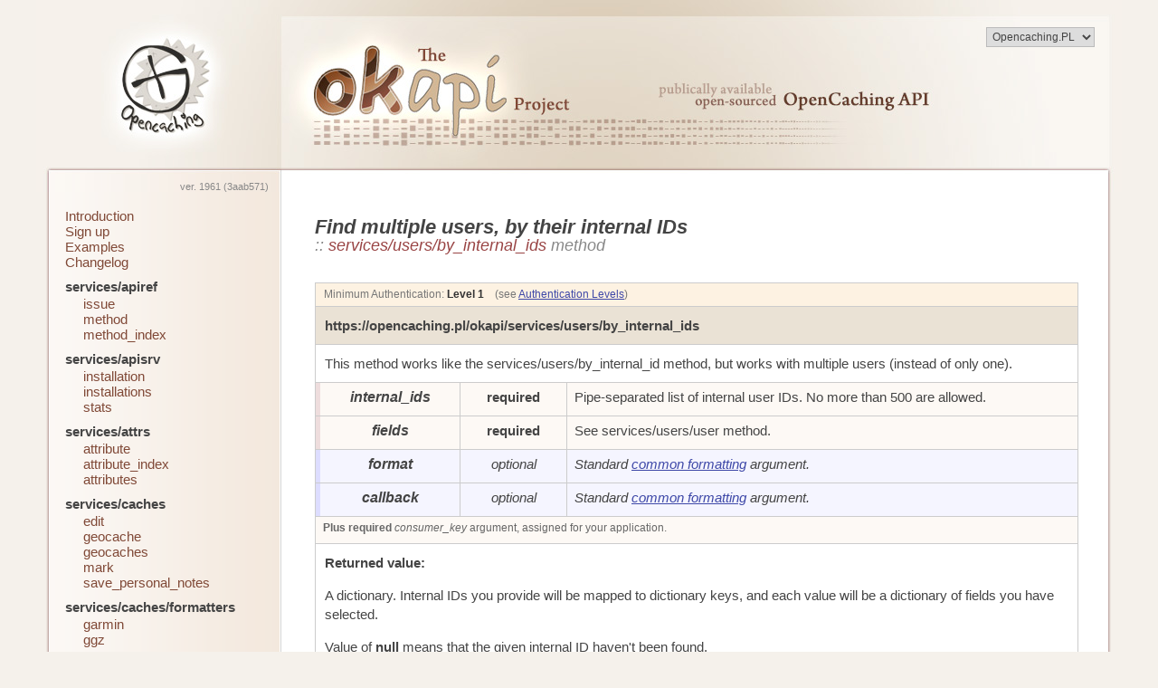

--- FILE ---
content_type: text/html; charset=utf-8
request_url: https://opencaching.pl/okapi/services/users/by_internal_ids.html
body_size: 1915
content:
<!doctype html>
<html lang='en'>
    <head>
        <meta http-equiv="content-type" content="text/html; charset=UTF-8">
        <title>Find multiple users, by their internal IDs - OKAPI Reference</title>
        <link rel="stylesheet" href="https://opencaching.pl/okapi/static/common.css?1961">
        <link rel="icon" type="image/x-icon" href="https://opencaching.pl/okapi/static/favicon.ico">
        <script src='https://ajax.googleapis.com/ajax/libs/jquery/1.6.2/jquery.min.js'></script>
        <script>
            var okapi_base_url = "https://opencaching.pl/okapi/";
        </script>
        <script src='https://opencaching.pl/okapi/static/common.js?1961'></script>
    </head>
    <body class='api'>
        <div class='okd_mid'>
            <div class='okd_top'>
                <div class='okd_top_pad'>
    <div class='okd_switcher'>
        <select id='switcher'>
                            <option value='https://opencaching.pl/okapi/' selected current='true'>Opencaching.PL</option>
                            <option value='https://www.opencaching.de/okapi/'>Opencaching.DE</option>
                            <option value='http://www.opencaching.us/okapi/'>Opencaching.US</option>
                            <option value='http://www.opencaching.nl/okapi/'>Opencaching.NL</option>
                            <option value='http://www.opencaching.ro/okapi/'>Opencaching.RO</option>
                            <option value='https://opencache.uk/okapi/'>Opencache.UK</option>
                    </select>
    </div>
</div>
                <table cellspacing='0' cellpadding='0'><tr>
                    <td class='apimenu'>
                        <div class='revision'>ver. 1961 (3aab571)</div><div class='main'><a href='https://opencaching.pl/okapi/introduction.html'>Introduction</a><br><a href='https://opencaching.pl/okapi/signup.html'>Sign up</a><br><a href='https://opencaching.pl/okapi/examples.html'>Examples</a><br><a href='https://opencaching.pl/okapi/changelog.html'>Changelog</a><br></div><div class='module'>services/apiref</div><div class='methods'><a href='https://opencaching.pl/okapi/services/apiref/issue.html'>issue</a><br><a href='https://opencaching.pl/okapi/services/apiref/method.html'>method</a><br><a href='https://opencaching.pl/okapi/services/apiref/method_index.html'>method_index</a><br></div><div class='module'>services/apisrv</div><div class='methods'><a href='https://opencaching.pl/okapi/services/apisrv/installation.html'>installation</a><br><a href='https://opencaching.pl/okapi/services/apisrv/installations.html'>installations</a><br><a href='https://opencaching.pl/okapi/services/apisrv/stats.html'>stats</a><br></div><div class='module'>services/attrs</div><div class='methods'><a href='https://opencaching.pl/okapi/services/attrs/attribute.html'>attribute</a><br><a href='https://opencaching.pl/okapi/services/attrs/attribute_index.html'>attribute_index</a><br><a href='https://opencaching.pl/okapi/services/attrs/attributes.html'>attributes</a><br></div><div class='module'>services/caches</div><div class='methods'><a href='https://opencaching.pl/okapi/services/caches/edit.html'>edit</a><br><a href='https://opencaching.pl/okapi/services/caches/geocache.html'>geocache</a><br><a href='https://opencaching.pl/okapi/services/caches/geocaches.html'>geocaches</a><br><a href='https://opencaching.pl/okapi/services/caches/mark.html'>mark</a><br><a href='https://opencaching.pl/okapi/services/caches/save_personal_notes.html'>save_personal_notes</a><br></div><div class='module'>services/caches/formatters</div><div class='methods'><a href='https://opencaching.pl/okapi/services/caches/formatters/garmin.html'>garmin</a><br><a href='https://opencaching.pl/okapi/services/caches/formatters/ggz.html'>ggz</a><br><a href='https://opencaching.pl/okapi/services/caches/formatters/gpx.html'>gpx</a><br></div><div class='module'>services/caches/map</div><div class='methods'><a href='https://opencaching.pl/okapi/services/caches/map/tile.html'>tile</a><br></div><div class='module'>services/caches/search</div><div class='methods'><a href='https://opencaching.pl/okapi/services/caches/search/all.html'>all</a><br><a href='https://opencaching.pl/okapi/services/caches/search/bbox.html'>bbox</a><br><a href='https://opencaching.pl/okapi/services/caches/search/by_urls.html'>by_urls</a><br><a href='https://opencaching.pl/okapi/services/caches/search/nearest.html'>nearest</a><br><a href='https://opencaching.pl/okapi/services/caches/search/save.html'>save</a><br></div><div class='module'>services/caches/shortcuts</div><div class='methods'><a href='https://opencaching.pl/okapi/services/caches/shortcuts/search_and_retrieve.html'>search_and_retrieve</a><br></div><div class='module'>services/logs</div><div class='methods'><a href='https://opencaching.pl/okapi/services/logs/capabilities.html'>capabilities</a><br><a href='https://opencaching.pl/okapi/services/logs/delete.html'>delete</a><br><a href='https://opencaching.pl/okapi/services/logs/edit.html'>edit</a><br><a href='https://opencaching.pl/okapi/services/logs/entries.html'>entries</a><br><a href='https://opencaching.pl/okapi/services/logs/entry.html'>entry</a><br><a href='https://opencaching.pl/okapi/services/logs/logs.html'>logs</a><br><a href='https://opencaching.pl/okapi/services/logs/submit.html'>submit</a><br><a href='https://opencaching.pl/okapi/services/logs/userlogs.html'>userlogs</a><br></div><div class='module'>services/logs/images</div><div class='methods'><a href='https://opencaching.pl/okapi/services/logs/images/add.html'>add</a><br><a href='https://opencaching.pl/okapi/services/logs/images/delete.html'>delete</a><br><a href='https://opencaching.pl/okapi/services/logs/images/edit.html'>edit</a><br></div><div class='module'>services/oauth</div><div class='methods'><a href='https://opencaching.pl/okapi/services/oauth/access_token.html'>access_token</a><br><a href='https://opencaching.pl/okapi/services/oauth/authorize.html'>authorize</a><br><a href='https://opencaching.pl/okapi/services/oauth/request_token.html'>request_token</a><br></div><div class='module'>services/replicate</div><div class='methods'><a href='https://opencaching.pl/okapi/services/replicate/changelog.html'>changelog</a><br><a href='https://opencaching.pl/okapi/services/replicate/fulldump.html'>fulldump</a><br><a href='https://opencaching.pl/okapi/services/replicate/info.html'>info</a><br></div><div class='module'>services/users</div><div class='methods'><a href='https://opencaching.pl/okapi/services/users/by_internal_id.html'>by_internal_id</a><br><a href='https://opencaching.pl/okapi/services/users/by_internal_ids.html' class='selected'>by_internal_ids</a><br><a href='https://opencaching.pl/okapi/services/users/by_username.html'>by_username</a><br><a href='https://opencaching.pl/okapi/services/users/by_usernames.html'>by_usernames</a><br><a href='https://opencaching.pl/okapi/services/users/user.html'>user</a><br><a href='https://opencaching.pl/okapi/services/users/users.html'>users</a><br></div>                    </td>
                    <td class='article'>

                        <h1>
                            Find multiple users, by their internal IDs                                                        <div class='subh1'>:: <b>services/users/by_internal_ids</b> method</div>
                        </h1>
                        <table class='method' cellspacing='1px'>
                            <tr>
                                <td class='precaption' colspan='3'>
                                    <table><tr>
                                        <td>Minimum Authentication: <span class='level level1'>Level 1</span></td>
                                        <td>(see <a href='https://opencaching.pl/okapi/introduction.html#auth_levels'>Authentication Levels</a>)</td>
                                    </tr></table>
                                </td>
                            </tr>
                            <tr>
                                <td class='caption' colspan='3'>
                                    <b>https://opencaching.pl/okapi/services/users/by_internal_ids</b>
                                </td>
                            </tr>
                            <tr>
                                <td class='description' colspan='3'>
                                    
        <p>This method works like the services/users/by_internal_id method, but works
        with multiple users (instead of only one).</p>
                                    </td>
                            </tr>
                                                            <tr class='public' id='arg_internal_ids'>
                                    <td class='argname'>
                                        internal_ids                                    </td>
                                    <td class='required'>
                                        required                                    </td>
                                    <td class='argdesc'>
                                                                                
        <p>Pipe-separated list of internal user IDs. No more than 500 are allowed.</p>
                                        </td>
                                </tr>
                                                            <tr class='public' id='arg_fields'>
                                    <td class='argname'>
                                        fields                                    </td>
                                    <td class='required'>
                                        required                                    </td>
                                    <td class='argdesc'>
                                                                                
        <p>See services/users/user method.</p>
                                        </td>
                                </tr>
                                                            <tr class='common-formatting' id='arg_format'>
                                    <td class='argname'>
                                        format                                    </td>
                                    <td class='optional'>
                                        optional                                    </td>
                                    <td class='argdesc'>
                                                                                <i>Standard <a href='https://opencaching.pl/okapi/introduction.html#common-formatting'>common formatting</a> argument.</i>                                    </td>
                                </tr>
                                                            <tr class='common-formatting' id='arg_callback'>
                                    <td class='argname'>
                                        callback                                    </td>
                                    <td class='optional'>
                                        optional                                    </td>
                                    <td class='argdesc'>
                                                                                <i>Standard <a href='https://opencaching.pl/okapi/introduction.html#common-formatting'>common formatting</a> argument.</i>                                    </td>
                                </tr>
                                                        <tr>
                                <td colspan='3' class='oauth_args'>
                                                                            <b>Plus required</b> <i>consumer_key</i> argument, assigned for your application.
                                                                    </td>
                            </tr>
                            <tr><td colspan='3' class='returns' id='returns'>
                                <p><b>Returned&nbsp;value:</b></p>
                                
        <p>A dictionary. Internal IDs you provide will be mapped to dictionary keys,
        and each value will be a dictionary of fields you have selected.</p>
        <p>Value of <b>null</b> means that the given internal ID haven't been found.</p>
                                </td></tr>
                        </table>
                                                    <div class='issue-comments' issue_id='45'></div>
                                            </td>
                </tr></table>
            </div>
            <div class='okd_bottom'>
            </div>
        </div>
    </body>
</html>


--- FILE ---
content_type: text/css
request_url: https://opencaching.pl/okapi/static/common.css?1961
body_size: 1263
content:
* { padding: 0; margin: 0; border: 0; }
html { overflow-y: scroll; }
html, body { height: 100%; font-family: "lucida grande", "Segoe UI", tahoma, arial, sans-serif; color: #444; }
input, select { font-family: "lucida grande", "Segoe UI", tahoma, arial, sans-serif; color: #444; }
a { cursor: pointer; }
span.note { color: #888; font-size: 70%; font-weight: normal; }

body.api { background: #f5f1eb; }
.okd_mid { width: 1200px; margin: 0 auto; background: url(middle.gif?v2) #f5f1eb; background-position: top center; background-repeat: repeat-y; }
.okd_top { width: 1200px; margin: 0 auto; background: url(top.jpg?v2); background-position: top center; background-repeat: no-repeat; }
.okd_top_pad { height: 230px; width: 1200px; }
.okd_bottom { width: 1200px; height: 64px; margin: 0 auto; background: url(bottom.gif?v2); background-position: top center; background-repeat: no-repeat; }
.okd_switcher { text-align: right; padding: 30px 30px 0 0; font-size: 11px; color: #888; }
.okd_switcher select { border: 1px solid #bbb; padding: 2px; font-size: 12px; }

.signup { border: 1px solid #bbb; }
.signup td { background: #eee9e9; padding: 8px 16px; }
.signup input.text { border: 1px solid #aaa; padding: 3px 4px 2px 4px; width: 300px }
.signup .button { margin-top: 10px; padding: 3px 12px; background: #977; border: 2px solid #744; cursor: pointer; color: #fff; font-weight: bold; }

.infotag {
    display: inline-block;
    background: #5486b2;
    color: #fff !important;
    font-weight: normal;
    font-size: 68%;
    padding: 0.2em 0.4em 0.3em 0.4em;
    line-height: 1em;
    border-radius: 2px;
    cursor: default;
    position: relative;
    top: -2px;
    text-shadow: 0 1px 1px rgba(0,0,0,0.4);
    white-space: nowrap;
    text-align: center;
    vertical-align: baseline;
}
a.infotag {
    cursor: pointer;
    text-decoration: none !important;
}
a.infotag:hover {
    background: #fff;
    box-shadow: 0 0 2px #000;
    color: #000 !important;
}

.changelog { border: 1px solid #bbb; }
.changelog th { background: #e1d7d8; }
.changelog td { background: #eee9e9; padding: 8px 16px; }
.changelog td p { margin: 0 0 6px 0; }

.apimenu { vertical-align: top; width: 225px; font-size: 15px; padding: 0 20px 0 32px; }
.apimenu .revision { float: right; font-size: 11px; color: #888; position: relative; top: -30px; }
.apimenu a { color: #804937; text-decoration: none; }
.apimenu a:hover { text-decoration: underline; }
.apimenu .module { margin: 10px 0 2px 0; font-weight: bold; }
.apimenu .methods { padding-left: 20px; }
.apimenu .selected { font-weight: bold; }

.article { padding: 10px 48px 40px 31px; vertical-align: top; font-size: 15px; line-height: 1.4em; }
.article a { color: #3e48a8; text-decoration: underline; }
.article h1 { padding: 0 0 30px 0; font-weight: bold; font-style: italic; font-size: 22px; }
.article h1 .subh1 { font-size: 18px; font-weight: normal; color: #888; }
.article h1 .subh1 b { font-weight: normal; color: #944; }
.article h2 { clear: both; margin: 50px 0 10px 0; padding-top: 20px; font-weight: bold; font-style: italic; font-size: 22px; border-top: 2px dotted #aaf; }
.article h3 { clear: both; margin: 20px 0 6px 0; font-weight: bold; font-style: italic; font-size: 18px }
.article p { margin-bottom: 15px; }
.article pre { margin-bottom: 15px; }
.article ul { margin-bottom: 15px; margin-left: 35px; }
.article ol { margin-bottom: 15px; margin-left: 35px; }
.article li { margin: 6px 0; }
.article li p { margin: 6px 0; }
.article .floaticonlink { float: right; margin: 0 0 3em 1em; }
.article .floaticonlink a { outline:0; }
.article .issue-comments { font-size: 20px; font-weight: bold; }
.article .issue-comments .notice { font-size: 11px; font-weight: normal; color: #888; padding-left: 10px; }
.article .deprecated { color: #888; }
.article .deprecated a { color: #636898; }
.method { background: #ccc; margin-bottom: 20px; }
.method td { background: #fff; padding: 5px 8px 10px 8px; vertical-align: baseline; }
.method .public td { background: #fdf9f5; }
.method .public td.argname { border-left: 5px solid #edd; }
.method .inherited td { background: #ffffd8; }
.method .inherited td.argname { border-left: 5px solid #eeb; }
.method .common-formatting td { background: #f5f5ff; }
.method .common-formatting td.argname { border-left: 5px solid #ddf; }
.method td.argname { font-weight: bold; text-align: center; font-style: italic; font-size: 16px; padding: 5px 20px; }
.method td.required { font-weight: bold; text-align: center; padding: 5px 20px; }
.method td.optional { font-style: italic; text-align: center; padding: 5px 20px; }
.method td.argdesc { }
.method td.argdesc p:last-child { margin-bottom: 0; }
.method td.oauth_args { background: #fdf9f5; font-size: 12px; color: #666; line-height: 1.2em; }
.method td.caption { text-align: left; padding: 10px; background: #eae2d5; }
.method td.description { text-align: left; padding: 10px; background: #fff; }
.method td.description p:last-child { margin-bottom: 0; }
.method td.returns { text-align: left; padding: 10px; background: #fff; }
.method td.returns p:last-child { margin-bottom: 0; }
.method td.precaption { padding: 4px 2px; background: #fdf2e2; }
.method td.precaption table { margin: 0 auto 0 0; }
.method td.precaption table td { background: transparent; padding: 0 5px; font-size: 12px; color: #777; line-height: 1.1em; }
.method td.precaption .level { font-weight: bold; }
.method td.precaption .level0 { color: #333; }
.method td.precaption .level1 { color: #333; }
.method td.precaption .level2 { color: #c44; }
.method td.precaption .level3 { color: #c44; }


--- FILE ---
content_type: text/javascript
request_url: https://opencaching.pl/okapi/static/common.js?1961
body_size: 443
content:
$(function() {
    $('.issue-comments').each(function() {
        var div = $(this);
        var issue_id = div.attr('issue_id');
        $.ajax({
            type: 'GET',
            dataType: 'json',
            url: okapi_base_url + 'services/apiref/issue',
            data: {
                'issue_id': issue_id
            },
            success: function(issue)
            {
                var comments, link;
                if (issue.comment_count === null) {
                    link = $("<a>Comments</a>");
                } else {
                    comments = (issue.comment_count === 1) ? "comment" : "comments";
                    link = $("<a>" + issue.comment_count + " " + comments + "</a>");
                }
                link.attr('href', issue.url);
                div.append(link);
                var notice = $("<span class='notice'>Notice: comments are shared between all OKAPI installations.</span>");
                div.append(notice);
            }
        });
    });

    /**
     * When present on http(s)://opencaching.xx/okapi/some/path page, return "some/path".
     */
    var get_rel_path = function() {
        var myurl = window.location.href;
        var possible_prefixes = [
            okapi_base_url.replace("https://", "http://"),
            okapi_base_url.replace("http://", "https://")
        ];
        for (var i=0; i<possible_prefixes.length; i++) {
            var prefix = possible_prefixes[i];
            if (myurl.substr(0, prefix.length) === prefix) {
                return myurl.substr(prefix.length);
            }
        }
        throw "We're outside of okapi_base_url";
    };

    $('#switcher').change(function() {
        var current_base_url = $('#switcher option[current]').attr('value');
        var new_base_url = $('#switcher option:selected').attr('value');
        if (current_base_url !== new_base_url) {
            window.location.href = new_base_url + get_rel_path();
        }
    });
    $('#switcher option[current]').attr('selected', true);
});